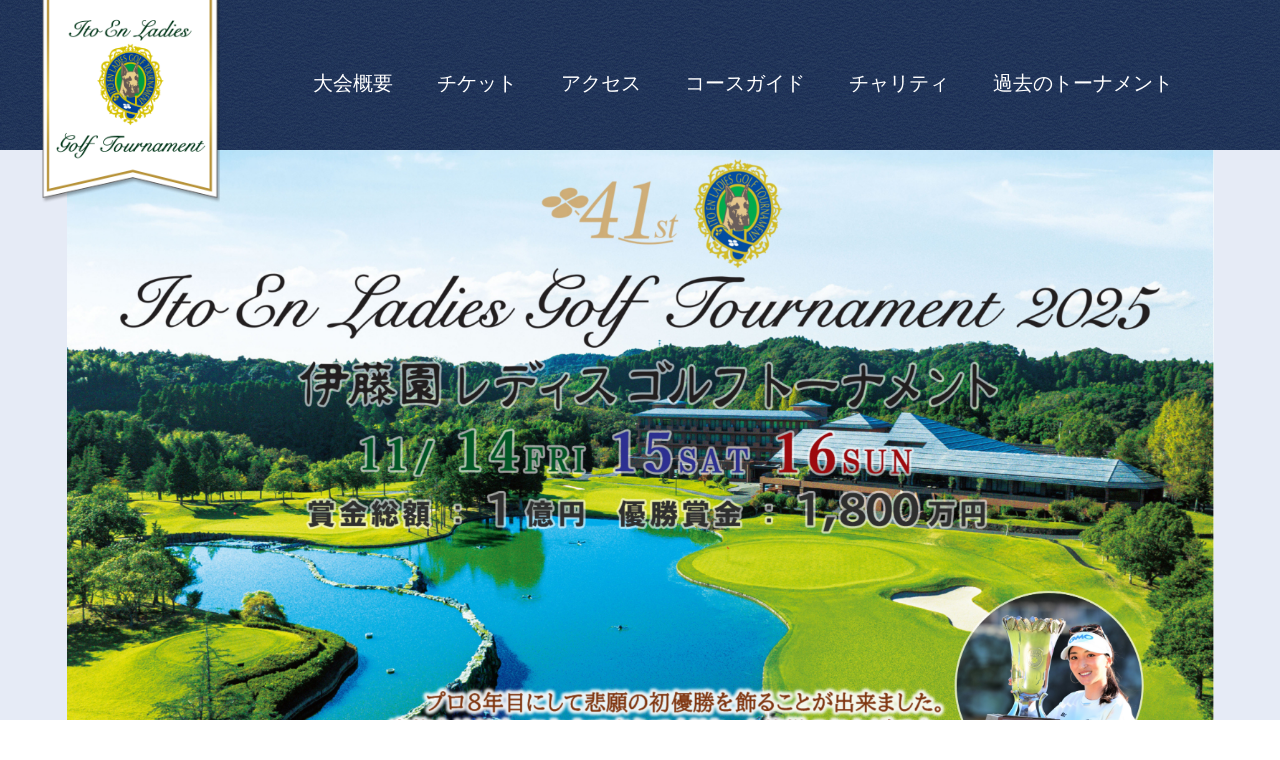

--- FILE ---
content_type: text/html; charset=UTF-8
request_url: https://www.itoen.co.jp/golf/?_ga=2.216938134.1094585687.1618207087-1212354678.1617368504
body_size: 2629
content:
<!doctype html>
<html lang="ja">

<head>
  <meta charset="UTF-8">
  <title>伊藤園ゴルフサイト</title>
  <meta name="keywords" content="伊藤園,ゴルフ,伊藤園レディス" />
  <meta name="description" content="伊藤園のゴルフサイトに関するページです" />
  <meta name="viewport" content="width=device-width, initial-scale=1, minimum-scale=1, maximum-scale=1, user-scalable=yes">
  <link rel="stylesheet" href="/golf/css/top.css">
  <script src="https://code.jquery.com/jquery-1.11.1.min.js"></script>
  <script type="text/javascript">
    $(function() {
      $(".nav").css("display", "none");
      $(".menu_button").on("click", function() {
        $(".nav").slideToggle();
      });
    });
  </script>
	<script><!--
	function open_book(url, name, option)
	{
	  if (navigator.userAgent.indexOf("Android") != -1)
	    option = '';
	  window.open(url, name, option);
	}
	--></script>
  
</head>

<body>
  <div id="top">
    <div id="header_bg">
      <div id="header">
        <div class="header_logo">
          <a href="/golf/"><img src="/golf/img/logo.png" class="logo" alt="伊藤園レディスlogo"></a>
        </div>
        <div class="header_menu">
          <ul>
            <li><a href="/golf/about.html">大会概要</a></li>
            <li><a href="/golf/ticket.html">チケット</a></li>
            <li><a href="/golf/access.html">アクセス</a></li>
            <li><a href="/golf/course.html">コースガイド</a></li>
            <li><a href="/golf/charity/index.html">チャリティ</a></li>
            <li><a href="/golf/tournament/index.html">過去のトーナメント</a></li>
          </ul>
        </div>
      </div>
    </div>
    <div id="header_sp">
      <a href="/golf/"><img src="/golf/img/logo.png" class="logo_sp" alt="伊藤園レディスlogo_sp"></a>
      <div class="menu_button"><img src="/golf/img/menu_sp.png" width="40px"></div>
      <nav class="nav">
        <ul>
          <li><a href="/golf/about.html">大会概要</a></li>
          <li><a href="/golf/ticket.html">チケット</a></li>
          <li><a href="/golf/access.html">アクセス</a></li>
          <li><a href="/golf/course.html">コースガイド</a></li>
          <li><a href="/golf/charity/index.html">チャリティ</a></li>
          <li><a href="/golf/tournament/index.html">過去のトーナメント</a></li>
          <li><a href="/golf/">トップページ</a></li>
          <li style="background:#737196;height:3px;"></li>
        </ul>
      </nav>
    </div>
    <div id="blue">
    <div id="main01">


<!--PC用_追加コンテンツ
    <div class="title_container">
		<a href="https://www.itoen.co.jp/golf/commentary/176.html" target="_blank">
		<img src="/golf/img/40th_special_cap.png" alt="第40回大会記念特別企画">
		</a>
	</div>
-->


   </div>

      <div id="main02">
      
<!--SP用_追加コンテンツ
    <div class="sp_vol">
		<a href="https://www.itoen.co.jp/golf/commentary/176.html" target="_blank">
		<img src="/golf/img/40th_special_cap.png" alt="第40回大会記念特別企画">
		</a>
	</div>
-->

        <h2>-PICKUP-</h2>
        <ul>
          <li><a href="https://www.lpga.or.jp/tournament/jlpgatour/2025/1020/leaderboard/" target="_brank"><img src="/golf/img/pickup_01.jpg" class="pickup" alt="大会速報">第41回大会速報</a></li>
          <li><a href="https://www.lpga.or.jp/tournament/jlpgatour/2025/1020/teetimes/1" target="_blank"><img src="/golf/img/pickup_02.jpg" class="pickup" alt="JLPGAペアリング">伊藤園レディスのペアリング<br>情報</a></li>
          <li><a href="javascript:void(0)" onclick="javascript:open_book('https://dpan.itoen.co.jp/golf/top.html','ebook','width=1260,height=920,left=0,top=0,resizable=1')"><img src="/golf/img/pickup_06.jpg" class="pickup" alt="伊藤園レディスデジタルパンフレット">デジタルパンフレット</a></li>
          <li><a href="/golf/commentary/"><img src="/golf/img/pickup_03.jpg" class="pickup">戸張捷ゼネラルプロデューサーのラウンド解説</a></li>
        </ul>
        
        <!--バナー一部非表示期間用-->
        <!--<h2>-PICKUP-</h2>
        <ul style="list-style:none; padding:0; margin:0; display:flex; justify-content:center; gap:20px; width:100%;">
		  <li><a href="..." target="_blank"><img src="/golf/img/pickup_01.jpg" class="pickup" alt="大会速報">第40回大会の結果</a></li>
		  <li><a href="javascript:void(0)" onclick="javascript:open_book('https://dpan.itoen.co.jp/golf/top.html','ebook','width=1260,height=920,left=0,top=0,resizable=1')"><img src="/golf/img/pickup_06.jpg" class="pickup" alt="伊藤園レディスデジタルパンフレット">デジタルパンフレット</a></li>
  		  <li><a href="/golf/commentary/"><img src="/golf/img/pickup_03.jpg" class="pickup" alt="戸張捷ゼネラルプロデューサーのラウンド解説">戸張捷ゼネラルプロデューサーのラウンド解説</a></li>
</ul>-->


        
      </div>
      <div id="main03">
        <h2>-NEWS-</h2>
        <div id="news">

          <dl>
            <dt>2025.11.16</dt>
            <dd><a href="/golf/commentary/#box_no05">第41回 伊藤園レディス Final Round　～最終日を終えて～　(16日更新分)
</a></dd>
          </dl>

          <dl>
            <dt>2025.11.15</dt>
            <dd><a href="/golf/commentary/#box_no04">第41回 伊藤園レディス 2nd Round　～２日目を終えて～　(15日更新分)
</a></dd>
          </dl>

          <dl>
            <dt>2025.11.14</dt>
            <dd><a href="/golf/commentary/#box_no03">第41回 伊藤園レディス 1st Round　～１日目を終えて～　(14日更新分)
</a></dd>
          </dl>

          <dl>
            <dt>2025.11.12</dt>
            <dd><a href="/golf/commentary/#box_no02">第41回 伊藤園レディスゴルフトーナメント開幕に向けて　～今大会の見どころ～　(12日更新分)
</a></dd>
          </dl>

          <dl>
            <dt>2025.10.06</dt>
            <dd><a href="https://www.itoen.co.jp/golf/ticket.html" target="_self">第41回 伊藤園レディスゴルフトーナメントのチケット販売を開始</a></dd>
          </dl>

          <dl>
            <dt>2025.02.14</dt>
            <dd><a href="https://www.itoen.co.jp/news/article/72110/" target="_blank">プロゴルファー 神谷 桃歌と所属契約を締結</a></dd>
          </dl>
        </div>
        <!--newsここまで-->
      </div>
      <!--main03ここまで-->
    </div>
    <!--blueここまで-->
    <div id="main04">
      <p class="tac">
        <a href="pro/index.html"><img class="pro_banner" src="/golf/img/contents_01.jpg" alt="所属プロ一覧"></a>
      </p>
    </div>
    <div id="main05">
      <a href="https://www.lpga.or.jp/" target="_blank"><img src="/golf/img/lpga_banner.jpg" alt="日本女子プロゴルフ協会" class="banner"></a>
      <a href="https://www.greatisland-club.com/" target="_blank"><img src="/golf/img/great_banner.jpg" alt="グレートアイランドクラブ" class="banner"></a>
    </div>
    <div id="footer">
      <a href="/" target="_blank"><img src="/golf/img/footer_logo.png" alt="伊藤園" class="itoen_logo"></a>
      <ul>
        <li><a href="/privacy_plan/">個人情報保護方針</a><span>｜</span></li>
        <li><a href="/privacy_policy/">プライバシーポリシー</a><span>｜</span></li>
        <li><a href="/privacy_announce/">個人情報保護法に基づく公表事項</a></li>
      </ul>
      <p>Copyright (C) All Rights Reserved. ITO EN, LTD.</p>
    </div>
  </div>
  <!------------top-------------------->
  <!-- Google Tag Manager -->
  <noscript><iframe src="//www.googletagmanager.com/ns.html?id=GTM-5WKMQJ" height="0" width="0" style="display:none;visibility:hidden"></iframe></noscript>
  <script>
    (function(w, d, s, l, i) {
      w[l] = w[l] || [];
      w[l].push({
        'gtm.start': new Date().getTime(),
        event: 'gtm.js'
      });
      var f = d.getElementsByTagName(s)[0],
        j = d.createElement(s),
        dl = l != 'dataLayer' ? '&l=' + l : '';
      j.async = true;
      j.src =
        '//www.googletagmanager.com/gtm.js?id=' + i + dl;
      f.parentNode.insertBefore(j, f);
    })(window, document, 'script', 'dataLayer', 'GTM-5WKMQJ');
  </script>
  <!-- End Google Tag Manager -->
</body>
</html>

--- FILE ---
content_type: text/css
request_url: https://www.itoen.co.jp/golf/css/top.css
body_size: 2305
content:
@charset "UTF-8";    
/* CSS Document */


/* shared
--------------------------------------------------------*/
.color_green {color: #00A040 !important;}
.indent-1 {padding-left:1em; text-indent:-1em;}

/*--------------------------------------------------------*/




html {}

body {
   margin:0;
   padding:0;
  font-family:'メイリオ';
}

p {
	font-size:22px;
	padding:0 10px;
}

a {
	color:#000000;
	text-decoration:none;
}

a:hover {
	opacity: 0.5;
}

.weight{
	font-weight:bold;
}


@media screen and (min-width: 641px){

h1{
	font-family:'游明朝';
	text-align:center;
	color:#000000;
	font-size:38px;
}

h2 {
	font-family:'游明朝';
	text-align:center;
	color:#000000;
	font-size:38px;
}

h3 {
	border-left:solid 5px #00972e;
	padding:0 0 0 5px;
	font-size:28px;
}

h4{
	 font-family:'メイリオ';
	 background:#203559;
	 width:100%;
	 height:60px;
	 color:#fff;
	 text-align:center;
	 font-size:30px;
	 font-weight:100;
	 padding:20px 0 0 0;
}

h5 {
	width:800px;
	font-family:'游明朝';
	text-align:center;
	color:#203559;
	font-size:30px;
	margin:70px auto;
	border-bottom:#203559 solid 2px;
	
}
h6{
	font-family:'游明朝';
	font-size:22px;
	width:800px;
	text-align:center;
	margin:20px auto;
	color:#244AA3;
}


.logo{
width:180px;
 overflow:auto;
}

#header_sp{
	display:none;
}


.pagetop{
	width:1100px;
	margin:0 auto;
	clear:both;
}

.pagetop p{
	text-align:right;
	
}

.pagetop a{
	color:#23375a;
}

.pagetop a:hover{
    color:#CEDDFF;
	text-decoration:none;
}


#top {
	width:100%;
}

#header_bg {
	width:100%;
	background:url("../img/header_bg.jpg");
	height:150px;
	
}
#header_bg_sp {
	display:none;
}
#header{
	width:1200px;
	height:150px;
	margin:0 auto;
	
}

#header a img {
	opacity:1;
	transision:0.36s;
}

#header a:hover img{
	opacity:1;
}

.header_logo{
	width:180px;
	float:left;
	
}

/*-----------------20221012 グローバルメニューcss修正小野*/
    .header_menu{
	width:auto;
	margin:0 auto;
	padding-top:70px;
	text-align:center;
}

.header_menu ul{
    padding-left: 25px;
    margin: 0 auto;
    overflow:hidden;
    text-aligin:center;
}

.header_menu li{
	display: inline-block;
	list-style-type:none;
	color:#fff;
	margin:0 20px;
	font-size:20px;

}

.header_menu li a{
	color:#fff;
}

.header_menu li a:hover{
	color:#CEDDFF;
	text-decoration:none;
}

/*-- 修正案
#main01{
	width:100%;
	height:100vh;
	background-image:url("../img/topimage.jpg") ;
	background-size:cover;
	background-position:top center;
    }
--*/

/*--サイド余白あり--*/
#main01{
	width:auto;
	height:700px;
	background:url("../img/topimage.jpg");
	background-size: contain;
	background-position:top center;
	background-repeat: no-repeat;
    }


#blue{
	background:#e6ebf6;
}
	
#main02{
	width:100%;
	height:auto;
  margin:0 auto;
 padding-bottom:20px;
  overflow:hidden;
 
}
#main02 a img {
	opacity:1;
	transision:0.36s;
}

#main02 a:hover img{
	opacity: 0.7;
}


#main02 .pickup{
	display:block;
	width:230px;
	margin:0 auto;
	
}

#main02 ul{
	width:1000px;
	margin:40px auto;
	padding:0;
	overflow:hidden;
	text-align:center;
}
#main02 li{
	float:left;
	display:inline-block;
	vertical-align:top;
	margin:0 10px;
	width:230px;
	list-style-type:none;
	
	
}

#main02 p{
	font-size:14px;
	font-family:'メイリオ';
}


#news {
	width:1000px;
	margin:0 auto;
	clear:both;
}

.more{
	display:block;
	margin-left:auto;
}


#main03{
	background:#e6ebf6;
	padding:5px 0 100px 0;
	height:auto;
	margin-top:-40px;
}


#main03 a img {
	opacity:1;
	transision:0.36s;
}

#main03 a:hover img{
	opacity: 0.7;
}

#main03 dl{
	margin:0px auto;
	padding:10px 0;
	width:600px;
	font-family:'メイリオ';
	font-size:14px;
	overflow:hidden;
}

#main03 dt{
	width:100px;
	float:left;

}
    
#main03 dd{
	width:450px;
	float:right;

}

#main04{
	width:100%;
	height:auto;
  margin:0 auto;
  overflow:hidden;
 padding:40px 0;
}

#main04 a img {
	opacity:1;
	transision:0.36s;
}

#main04 a:hover img{
	opacity: 0.7;
}


#main04 ul{
	width:1040px;
	margin:40px auto;
	padding:0;
	 overflow:hidden;
}
#main04 li{
	float:left;
	margin:0 5px;
	list-style-type:none;
	
}	

.contents{
	width:250px;
}


#main05{
	width:690px;
	height:auto;
	margin:0px auto 70px auto;
	padding:0;
}

#main05 a img {
	opacity:1;
	transision:0.36s;
}

#main05 a:hover img{
	opacity: 0.7;
}


	
.banner{
	width:300px;
	margin:0 20px;
	padding:0;
}
	
	
#footer {
	width:100%;
	height:200px;
    background:url("../img/header_bg.jpg");
	clear:both;
	overflow:hidden;
}

.itoen_logo{
	display:block;
	width:150px;
	margin:30px auto;
}

#footer p {
	font-size:18px;
	color:#fff;
	padding-top:20px;
	margin:0;
	text-align:center;
}

#footer ul{
	width:600px;
	height:30px;
	margin:0 auto;
	
}

#footer li {
	list-style-type:none;
	float:left;
	color:#fff;
}

#footer a{
	color:#fff;
}

#footer a:hover {
	text-decoration:underline;
}


.title_container {
    position: relative;
    }
    
.title_container img {
    position: absolute;
    width: 25%;
    top: 470px;
    right: 13%;
    }
    
.sp_vol{
        display: none;
    }
    
}

@media screen and (max-width:640px){
	
	
h1 {
	font-family:'游明朝';
	text-align:center;
	color:#000000;
	font-size:28px;
	
}
	h2 {
	font-family:'游明朝';
	text-align:center;
	color:#000000;
	font-size:28px;
	
}
	
	
h4{
	 font-family:'メイリオ';
	 background:#203559;
	 width:100%;
	 height:40px;
	 color:#fff;
	 text-align:center;
	 font-size:22px;
	 font-weight:100;
	 padding:15px 0 0 0;
	 
}

h5 {
	width:90%;
	font-family:'游明朝';
	text-align:center;
	color:#203559;
	font-size:22px;
	margin:40px auto;
	border-bottom:#203559 solid 2px;
	
}
h6{
	font-family:'游明朝';
	font-size:20px;
	width:90%;
	text-align:center;
	margin:20px auto;
	color:#244AA3;
}

	
	
	#top {

	width:100%;
	
}

	
	
	#header_bg {
	display:none;
	
}
	
	
#header_sp {
   background:url("../img/header_bg.jpg");
    color:#4B4B4B;
    width: 100%;
	height:60px;
	border-bottom:solid 1px #B3B3B3;
	}
#header_sp .menu_button { 
    float: right;
    width: 50px;
   padding-top:15px;
  
   
}

#header_sp .menu_button span {
    line-height: 40px;
}

#header_sp .nav {
	position: absolute;
    color:#4B4B4B;
    width: 100%;
    top:60px;
	height:60px;
	border-top-style:solid 1px #969696;
	z-index:2;

}
#header_sp .nav ul {
    list-style-type: none;
    margin: 0;
    padding: 0;
	
}
#header_sp .nav ul li:first-child {
    border-top: solid 1px #969696;
}
#header_sp .nav ul li {
    border-bottom: dotted 1px #969696;
    text-align: center;
	background:#fff;
	
}

#header_sp .nav ul li a {
	display: block;
    padding: 1em;
	color:#000;
	text-decoration:none;

}

#header_sp .nav ul li a:hover{
	text-decoration:none;
}
	

.logo_sp{
	width:80px;
   position: absolute;
   padding-left:10px;
   z-index: 3;
}


/*-- SP用優勝者追加後--*/
#main01{
	width:100%;
	height:350px;
	background:url("../img/topimage.jpg");
	background-size: contain;
	background-repeat: no-repeat;
}

/*-- SP用優勝者追加後
#main01{
	width:100%;
	height:350px;
	background:url("../img/topimage_winner.jpg");
	background-size: contain;
	background-repeat: no-repeat;
}
--*/


#blue{
	background:#e6ebf6;
	height:auto;
}
#main02{
	width:100%;
	/*height:500px;*/
 	padding-bottom:50px;
 	overflow:hidden;
}

#main02 .pickup{
	width:100%;
}

#main02 ul{
	width:100%;
	margin:10px auto;
	padding:0;
	 overflow:hidden;
}
#main02 li{
	float:left;
	margin:0 5px;
	width:47%;
	list-style-type:none;
	
}

#main02 p{
	font-size:16px;
	font-family:'メイリオ';
}

#news {
	width:90%;
	margin:0 auto;
	clear:both;
}

.more{
	display:block;
	
	margin-left:auto;
}


#main03{
	width:100%;
	/*margin-top:-70px;*/
	background:#e6ebf6;
	padding:10px 0 50px 0;
	overflow:hidden;
	
}

#main03 dl{
	margin:0px auto;
	padding:10px 0;
	
	font-family:'メイリオ';
	font-size:16px;
	overflow:hidden;
}

#main03 dt{
	padding:0;
	margin:0;
	float:left;

}
		
#main03 dd{
	padding:0;
	margin:0;
	float:right;

}

.more{
	display:block;
	margin:0 auto;
}
#main04{
	width:100%;
	height:auto;
  margin:0 auto;
  overflow:hidden;
 padding:20px 0 0 0;
}


#main04 ul{
	width:98%;
	margin:10px auto;
	padding:0;
	 overflow:hidden;
}
#main04 li{
	float:left;
	width:50%;
	margin:0;
	padding:10px 0;
	list-style-type:none;
	
}	


	
.contents{
	display:block;
	margin:0 auto;
	width:90%;
}


#main05{
	width:100%;
	height:auto;
	margin:0;
	padding:0;
}
.banner{
	display:block;
	width:80%;
	margin:20px auto;
	padding:0;
}



.pagetop{
	width:100%;
	margin:0 auto;
}

.pagetop p{
	text-align:right;
}

.pagetop a{
	color:#23375a;
}

.pagetop a:hover{
		color:#CEDDFF;
	text-decoration:none;
}



#footer {
	width:100%;
	height:300px;
     background:url("../img/header_bg.jpg");
	clear:both;
	overflow:hidden;
	
}

.itoen_logo{
	display:block;
	width:150px;
	margin:30px auto;
}

#footer p {
	font-size:18px;
	color:#fff;
	margin:50px 0 0 0;
	text-align:center;
	
}

#footer ul{
	width:100%;
	margin:0;
	padding:0;

}

#footer li {
	list-style-type:none;
	float:none;
	color:#fff;
	margin:0;
	padding:0;
	text-align:center;
	
}

#footer span{
	display:none;
}

#footer a{
	color:#fff;
}

#footer a:hover {
	text-decoration:underline;
}

.pro_banner{
	display:block;
	margin:0 auto;
	width:90%;
	}
	
.title_container{
    display: none;
    }

.sp_vol{
    display: block;
    width: 100%;
    text-align: center;
    margin-top:20px;
}

/*.sp_vol a{
    display: block;
    width: auto;
    margin: 0;
    font-size: 18px;
    padding: 7px;
    text-decoration: none;
    color:#0d4629;
    }
    
.sp_vol p{
    margin: 0 auto;
    padding: 10px;
    }
*/
.sp_vol img{
	width: 70%;
	}
	
.title_inner{
    display: none;
    }

}
/*20190319　追加　小野*/

.tac {
    text-align: center;
}

